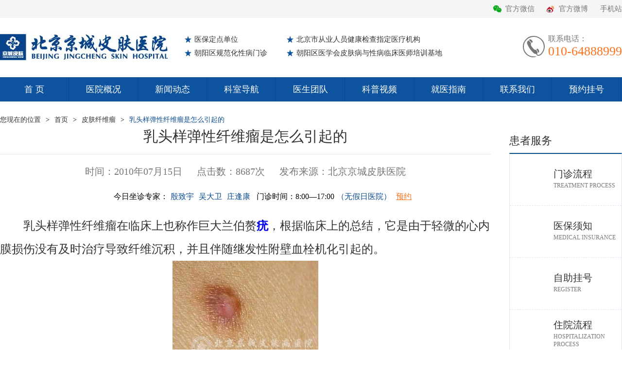

--- FILE ---
content_type: text/html
request_url: http://www.pf110.com/lxpfzl/pfxwl/8138.html?security_verify_data=313238302c373230
body_size: 487
content:
<!DOCTYPE html><html xmlns="http://www.w3.org/1999/xhtml"><head><meta http-equiv="Content-Type" content="text/html; charset=UTF-8"/><meta http-equiv="Cache-Control" content="no-store, no-cache, must-revalidate, post-check=0, pre-check=0"/><meta http-equiv="Connection" content="Close"/><script>function YunSuoAutoJump() { self.location = "http://www.pf110.com/lxpfzl/pfxwl/8138.html"; }</script><script>setTimeout("YunSuoAutoJump()", 50);</script></head><!--2025-11-18 22:50:36--></html>

--- FILE ---
content_type: text/html
request_url: http://www.pf110.com/lxpfzl/pfxwl/8138.html
body_size: 11293
content:
<!DOCTYPE html>
<html lang="en">
<head>
<meta http-equiv="Content-Type" content="text/html; charset=gb2312">
<meta name="viewport" content="width=device-width, initial-scale=1.0">
<title>乳头样弹性纤维瘤是怎么引起的_皮肤纤维瘤_北京京城皮肤医院(北京医保定点机构)</title>
<meta name="Keywords" content="乳头样弹性纤维瘤">
<meta name="Description" content="乳头样弹性纤维瘤是怎么引起的-乳头样弹性纤维瘤在临床上也称作巨大兰伯赘疣，根据临床上的总结，它是由于轻微的心内膜损伤没有及时治疗导致纤维沉积，并且伴随继发性附壁血栓机化引起的。

乳头样弹性纤维瘤的皮肤损害面积一般比较小，一个或者多个肿瘤会引起附着血栓脱落或者小叶脱落造成栓塞体循环，而这些栓塞体主要分布在冠状动脉和脑部。有时候会难以与心脏肿瘤相互区分，所以临床上要注意辨别诊断。一般来说，乳头样弹性纤维瘤是发生在心脏瓣膜，所产生的肿瘤是位于瓣叶中部。

京城皮肤医院的皮肤专家王教授建议患有乳头样弹性纤维瘤要定期到医院做个系统性的检查，避免出现误诊，甚至是延误病情的情况。如果患者想要更详细地了解有关纤维瘤的疾病知识，可以到京城皮肤医院的网站进行浏览或者拨打我们免费的预约热线电话010-64888999">
<link href="/20130326/css/public.css" rel="stylesheet" />
<link href="/20130326/css/page.css" rel="stylesheet" />
</head>

<body>

<div class="top">
	<div class="wide">
		
		<ul class="top_right">
			<li class="gfwx"><a target="_blank" href="/jcxw/xwdt/773.html">官方微信</a></li>
			<li class="gfwb"><a target="_blank" href="http://weibo.com/pf110com">官方微博</a></li>
			<li><a target="_blank" href="http://m.pf110.com/">手机站</a></li>
		</ul>
	</div>
</div>

	
<div class="logo wide">
	<h1><a href="/"><img src="/20130326/images20210310/logo.jpg" alt=""></a></h1>
	<ul>
		<li class="xing1"><a href="/">医保定点单位</a></li>
		<li class="xing2"><a href="/">北京市从业人员健康检查指定医疗机构</a></li>
		<li class="xing1"><a href="/">朝阳区规范化性病门诊</a></li>
		<li class="xing2"><a href="/">朝阳区医学会皮肤病与性病临床医师培训基地</a></li>
	</ul>
	<dl>
		<dt><img src="/20130326/images20210310/tell.jpg" alt=""></dt>
		<dd>
			<p>联系电话：</p>
			<p><span>010-64888999</span></p>
		</dd>
	</dl>
</div>


<div class="nav_wrap">
	<div class="wide">
		<ul id="aa">
			<li><a href="/">首    页</a></li>
			<li><a href="/zjjc/yyjj.html">医院概况</a></li>
			<li><a href="/jcxw/xwdt/">新闻动态</a></li>
			<li><a href="/keshi/">科室导航</a></li>
			<li><a href="/jcmy/">医生团队</a></li>
			<li><a href="/spgl/">科普视频</a></li>
			<li><a href="/jyzn/">就医指南</a></li>
			<li><a href="/jyzn/lxwm.html">联系我们</a></li>
			<li><a target="_blank" href="/swt/" >预约挂号</a></li>
		</ul>
	</div>
</div>


<div class="wide add_gb"><a class="add_padding">您现在的位置</a>&gt;<a href="/">首页</a>&gt;<a href="http://www.pf110.com/lxpfzl/pfxwl/">皮肤纤维瘤</a>&gt;<a href="http://www.pf110.com/lxpfzl/pfxwl/8138.html" class="blue">乳头样弹性纤维瘤是怎么引起的</a></div>


<div class="wide">
	<div class="nr_left">
		<h1 class="nr_h1">乳头样弹性纤维瘤是怎么引起的</h1>
		<p class="time_nr">时间：2010年07月15日<span>点击数：<Script Language="Javascript" Src="http://www.pf110.com/item/GetHits.asp?Action=Count&GetFlag=0&m=1&ID=8138"></Script>次</span><span>发布来源：北京京城皮肤医院</span></p>
		<div class="gonggao_new">今日坐诊专家：<a href="/jcmy/yinzhiyu.html">殷致宇</a><a href="/jcmy/wudawei.html">吴大卫</a><a href="/jcmy/zhuangfengkang.html">庄逢康</a>&nbsp;&nbsp;门诊时间：8:00—17:00<a >（无假日医院）</a><a class="cheng" target="_blank" href="/swt/">预约</a></div>
		<div class="nrP">
			<div id="MyContent">
<p>乳头样弹性纤维瘤在临床上也称作巨大兰伯赘<strong><a href="http://www.pf110.com/bdxpfb/you/" target="_blank" class="innerlink">疣</a></strong>，根据临床上的总结，它是由于轻微的心内膜损伤没有及时治疗导致纤维沉积，并且伴随继发性附壁血栓机化引起的。</p>
<p style="text-align: center"><img alt="乳头样弹性纤维瘤是怎么引起的" src="http://www.pf110.com/UploadFiles/2010-07/wlz/2010071514491836875.jpg" /></p>
<p>乳头样弹性纤维瘤的皮肤损害面积一般比较小，一个或者多个肿瘤会引起附着血栓脱落或者小叶脱落造成栓塞体循环，而这些栓塞体主要分布在冠状动脉和脑部。有时候会难以与心脏肿瘤相互区分，所以临床上要注意辨别诊断。一般来说，乳头样弹性纤维瘤是发生在心脏瓣膜，所产生的肿瘤是位于瓣叶中部。</p>
<p><span style="color: #ff6600">相关阅读：</span></p>
<p>1.<a target="_blank" href="http://www.pf110.com/hblxxpfb/taixian/4167.html"><font color="#0c3f5a">扁平苔癣应该如何预防?</font></a></p>
<p>2.<a target="_blank" href="http://www.pf110.com/zjxpfb/kzzzjmny/7411.html"><font color="#0c3f5a">糠秕孢子菌毛囊炎应怎样鉴别诊</font></a></p>
<p>3.<a target="_blank" href="http://www.pf110.com/lxpfzl/hanguanliu/8038.html"><font color="#000000">汗管瘤要怎么预防</font></a>&nbsp;</p>
<p>4.<a href="http://www.pf110.com/lxpfzl/pfxwl/6295.html"><font color="#000000">皮肤纤维瘤的鉴别诊断</font></a>&nbsp;</p>
<p>5.<a href="http://www.pf110.com/lxpfzl/pfxwl/6339.html"><font color="#000000">皮肤纤维瘤的饮食注意原则</font></a>&nbsp;<br />
&nbsp;</p>
<p>&nbsp;</p>
</div>

		</div>
		<div class="gjc">  
		 <p >关键词标签：<a href="http://www.pf110.com/plus/tags.asp?n=乳头样弹性纤维瘤" target="_blank">乳头样弹性纤维瘤</a> </p>
			<!--<p>关键词标签：<a href="#">多形红斑</a><a href="#">多形红斑具体有什么症状表现</a></p>-->
			<p>本文章链接地址：<a href="http://www.pf110.com/lxpfzl/pfxwl/8138.html ">http://www.pf110.com/lxpfzl/pfxwl/8138.html </a></p>
		</div>
		<ul class="fanpian">
			<li>上一篇：<a href="http://www.pf110.com/lxpfzl/pfxwl/8136.html" title="硬纤维瘤是怎么形成的">硬纤维瘤是怎么形成的</a></li>
			<li class="fr">下一篇：<a href="http://www.pf110.com/lxpfzl/pfxwl/8139.html" title="神经纤维瘤要怎么预防">神经纤维瘤要怎么预防</a></li>
		</ul>
		<div class="ysyd_box">
			<div class="ksxjzs Kuan480">
				<h2 class="public_bt"><a href="http://www.pf110.com/lxpfzl/pfxwl/"><strong class="more_gb">更多</strong><span>延伸阅读</span></a></h2>
				<ul>
                 
<li><a href="http://www.pf110.com/lxpfzl/pfxwl/6339.html" target="_blank">皮肤纤维瘤的饮食注意原则</a></li>
 
<li><a href="http://www.pf110.com/lxpfzl/pfxwl/6294.html" target="_blank">皮肤纤维瘤的介绍</a></li>
 
<li><a href="http://www.pf110.com/lxpfzl/pfxwl/6295.html" target="_blank">皮肤纤维瘤的鉴别诊断</a></li>
 
<li><a href="http://www.pf110.com/lxpfzl/pfxwl/6298.html" target="_blank">皮肤纤维瘤的组织病理</a></li>

					 
				</ul>
			</div>
			<div class="ksxjzs Kuan480 fr">
				<h2 class="public_bt"><a href="http://www.pf110.com/lxpfzl/pfxwl/"><strong class="more_gb">更多</strong><span>推荐文章</span></a></h2>
				<ul>
					 
<li><a href="http://www.pf110.com/lxpfzl/pfxwl/69834.html" target="_blank">乳腺纤维瘤手术后会复发吗</a></li>
 
<li><a href="http://www.pf110.com/lxpfzl/pfxwl/75569.html" target="_blank">引发乳腺纤维瘤的病因</a></li>
 
<li><a href="http://www.pf110.com/lxpfzl/pfxwl/31624.html" target="_blank">乳房纤维瘤怎么治疗</a></li>
 
<li><a href="http://www.pf110.com/lxpfzl/pfxwl/37237.html" target="_blank">皮肤纤维瘤患者饮食该注意哪些呢</a></li>

				</ul>
			</div>
		</div>
	</div>
	<div class="public_fr">
		<h2><a >患者服务</a></h2>
		<div class="fr_box">
			<ul>
				<li class="hxfw_box1"><a href="/jyzn/jyxz.html" target="_blank">门诊流程<span>TREATMENT PROCESS</span></a></li>
<li class="hxfw_box3"><a href="/jyzn/yblc.html" target="_blank">医保须知<span>MEDICAL INSURANCE</span></a></li>
<li class="hxfw_box7"><a href="/jyzn/yygh.html" target="_blank">自助挂号<span>REGISTER</span></a></li>
<li class="hxfw_box2"><a href="javascript:void(0);" onclick="online();return false;" target="_blank">住院流程<span>HOSPITALIZATION<br>PROCESS</span></a></li>
<li class="hxfw_box4"><a href="javascript:void(0);" onclick="online();return false;" target="_blank">健康证办理<span>HEALTH CERTIFICATE</span></a></li>
<li class="hxfw_box8"><a href="/jcxw/xwdt/1545.html" >互联网诊疗<span>INTERNET DIAGNOSIS</span></a></li>
			</ul>
		</div>
	</div>
</div>







<div class="foot">
	<div class="wide">
		<ul>
			<li><a href="/">首    页</a></li>
			<li><a href="/zjjc/yyjj.html">医院概况</a></li>
			<li><a href="/jcxw/xwdt/">新闻动态</a></li>
			<li><a href="/keshi/">科室导航</a></li>
			<li><a href="/jcmy/">医生团队</a></li>
			<li><a href="/jyzn/">就医指南</a></li>
			<li><a target="_blank" href="/swt/">预约挂号</a></li>
		</ul>
	</div>
</div>

<div class="banquan">
	<div class="wide">
		<div class="bq_logo">
			<a href=""><img src="/20130326/images20210310/foot_logo.png" alt=""></a>
			<p>挂号电话：<span>010-64888999</span></p>
			<p>地址：北京市朝阳区双泉堡甲4号（北四环外北沙滩桥往北500米）</p>
			<p>版权所有<a href="https://beian.miit.gov.cn">(京)京ICP备12048860号-22</a> 京卫网审[2013]第 1024号</p>
			<p>(京)医广【2024】第02-21-0413号</p>
		</div>
		<div class="bq_nav">
			<div class="ksdh">
				<h3><a>关于京城</a></h3>
				<ul>
					<li><a href="/zjjc/yyjj.html">医院概况</a></li>
					<li><a href="/jcmy/">医生团队</a></li>
					<li><a href="/zjjc/yywh.html">医院文化</a></li>
					<li><a href="/zjjc/fengcai.html">院景风采</a></li>
				</ul>
			</div>
			<div class="ksdh">
				<h3><a>就诊指南</a></h3>
				<ul>
					<li><a href="javascript:void(0);" onclick="online();return false;">预约挂号</a></li>
					<li><a href="/jyzn/jyxz.html">门诊流程</a></li>
					<li><a href="/jyzn/yblc.html">医保须知</a></li>
					<li><a href="/jcmy/">坐诊安排</a></li>
				</ul>
			</div>
			<div class="ksdh">
				<h3><a>特色诊疗</a></h3>
				<ul>
					<li><a href="/keshi/">特色科室</a></li>
					<li><a href="javascript:void(0);" onclick="online();return false;">名医工作室</a></li>
					<li><a href="/Common/pifubing.html">疾病科普</a></li>
					<li><a href="http://www.ght120.com">挂号通</a></li>

				</ul>
			</div>
			<div class="ksdh">
				<h3><a>快速导航</a></h3>
				<ul>
					<li><a href="/jyzn/cclx.html">医院地址</a></li>
					<li><a href="/jyzn/cclx.html">来院路线</a></li>
					<li><a href="/jyzn/lxwm.html">联系我们</a></li>
					<li><a href="/xieyi.html">隐私协议</a></li>				</ul>
			</div>
		</div>
	</div>
</div>
<!-- Baidu Button BEGIN -->
<script type="text/javascript" id="bdshare_js" data="type=slide&img=0&uid=76"></script>
<script type="text/javascript" id="bdshell_js"></script>
<script type="text/javascript"> 
		var bds_config = {"bdTop":20};
		document.getElementById("bdshell_js").src = "http://bdimg.share.baidu.com/static/js/shell_v2.js?t=" + new 
Date().getHours();
</script>
<!-- Baidu Button END -->
<script language="javascript" src="/js/swt.js"></script>
<script type="text/javascript" charset="utf-8" async src="http://lxbjs.baidu.com/lxb.js?sid=2154471"></script>

<p style="width:100px;"><script src="http://s11.cnzz.com/stat.php?id=2062489&web_id=2062489&show=pic" language="JavaScript"></script></p>


<div style="width:300px;margin:0 auto; padding:20px 0;">
     <a target="_blank" href="http://www.beian.gov.cn/portal/registerSystemInfo?recordcode=11010502046380" style="display:inline-block;text-
decoration:none;height:20px;line-height:20px;"><img src="/images/sh.png" style="float:left;"/><p style="float:left;height:20px;line-height:20px;margin: 
0px 0px 0px 5px; color:#939393;">京公网安备 11010502046380号</p></a>
    </div>


</body>
</html>
<script src="http://www.pf110.com/ks_inc/ajax.js" type="text/javascript"></script>
<!-- published at 2024-6-14 16:14:06 publish by KesionCMS V5.5 -->


--- FILE ---
content_type: text/html
request_url: http://www.pf110.com/item/GetHits.asp?Action=Count&GetFlag=0&m=1&ID=8138
body_size: 23
content:
document.write('8687');

--- FILE ---
content_type: text/css
request_url: http://www.pf110.com/20130326/css/public.css
body_size: 10077
content:
/* reset */
body,h1,h2,h3,h4,h5,h6,p,dl,dd,ul,ol,pre,form,input,textarea,th,td,select{margin:0;padding:0;
font-family:"微软雅黑";}
em{font-style:normal}
li{list-style:none}
a{text-decoration:none;}
img{border:none; vertical-align:top;}
table{border-collapse:collapse;}
textarea{ resize:none;overflow:auto;}
.clear{zoom:1;}
.clear:after{ content:''; display:block; clear:both;}
input{outline:none;}
/* end reset */



#owl-demo{position:relative;width:100%;height:500px;}
#owl-demo .item{ position:relative;display:block;}
#owl-demo img{display:block;height:500px;}
.owl-pagination{position:absolute;left:0;bottom:10px;width:100%;height:22px;text-align:center;}
.owl-page{display:inline-block;width:10px;height:10px;margin:0 5px;background-image:url(https://www.17sucai.com/preview/363776/2015-06-24/%E5%88%B6%E4%BD%9C%E6%90%9C%E7%8B%902014%E5%B7%B4%E8%A5%BF%E4%B8%96%E7%95%8C%E6%9D%AF%E4%B8%93%E9%A2%98%E5%B9%BB%E7%81%AF%E7%89%871/images/bg15.png);*display:inline;*zoom:1;}
.owl-pagination .active{width:25px;background-image:url(https://www.17sucai.com/preview/363776/2015-06-24/%E5%88%B6%E4%BD%9C%E6%90%9C%E7%8B%902014%E5%B7%B4%E8%A5%BF%E4%B8%96%E7%95%8C%E6%9D%AF%E4%B8%93%E9%A2%98%E5%B9%BB%E7%81%AF%E7%89%871/images/bg16.png);}
.owl-buttons{display:none;}
.owl-buttons div{position:absolute;top:50%;width:40px;height:80px;margin-top:-40px;text-indent:-9999px;}
.owl-prev{left:0;background-image:url(images/bg17.png);}
.owl-next{right:0;background-image:url(images/bg18.png);}
.owl-prev:hover{background-image:url(images/bg19.png);}
.owl-next:hover{background-image:url(images/bg20.png);}

/* 
 * 	Core Owl Carousel CSS File
 *	v1.3.3
 */

/* clearfix */
.owl-carousel .owl-wrapper:after {
	content: ".";
	display: block;
	clear: both;
	visibility: hidden;
	line-height: 0;
	height: 0;
}
/* display none until init */
.owl-carousel{
	display: none;
	position: relative;
	width: 100%;
	-ms-touch-action: pan-y;
}
.owl-carousel .owl-wrapper{
	display: none;
	position: relative;
	-webkit-transform: translate3d(0px, 0px, 0px);
}
.owl-carousel .owl-wrapper-outer{
	overflow: hidden;
	position: relative;
	width: 100%;
}
.owl-carousel .owl-wrapper-outer.autoHeight{
	-webkit-transition: height 500ms ease-in-out;
	-moz-transition: height 500ms ease-in-out;
	-ms-transition: height 500ms ease-in-out;
	-o-transition: height 500ms ease-in-out;
	transition: height 500ms ease-in-out;
}
	
.owl-carousel .owl-item{
	float: left;
}
.owl-controls .owl-page,
.owl-controls .owl-buttons div{
	cursor: pointer;
}
.owl-controls {
	-webkit-user-select: none;
	-khtml-user-select: none;
	-moz-user-select: none;
	-ms-user-select: none;
	user-select: none;
	-webkit-tap-highlight-color: rgba(0, 0, 0, 0);
}

/* mouse grab icon */
.grabbing { 
    cursor:url(grabbing.png) 8 8, move;
}

/* fix */
.owl-carousel  .owl-wrapper,
.owl-carousel  .owl-item{
	-webkit-backface-visibility: hidden;
	-moz-backface-visibility:    hidden;
	-ms-backface-visibility:     hidden;
  -webkit-transform: translate3d(0,0,0);
  -moz-transform: translate3d(0,0,0);
  -ms-transform: translate3d(0,0,0);
}


.add_gb{height: 36px;line-height: 36px;font-size: 14px;padding-top: 20px;}
.add_gb a{color: #333333;padding: 0 10px;}
.add_gb a.blue{color: #0a4a91}
.add_gb a.add_padding{padding-left: 0}
.public_bt{border-bottom: 1px solid #d9e6f6;height: 50px;line-height: 50px;font-weight: normal;}
.public_bt a span{border-bottom: 2px solid #104694;display: inline-block;height: 48px;padding:0 3px;color: #333333;font-size: 22px;}
.public_bt a strong{float:right;font-weight: normal;font-size: 16px;color: #777777;}


.banner a{display: block;height: 500px;width: 100%;}

.top{height: 37px;background: #f5f5f5;overflow: hidden;line-height: 37px;}
.wide{width: 1280px;overflow: hidden;zoom:1;margin:0 auto;}
.wide:after{ content:''; display:block; clear:both;}
.top_left{float: left;overflow: hidden;}
.top_left li{float: left;color:#777777；font-size:15px;background: url(/20130326/images20210310/top_xian.jpg) no-repeat right top;}
.top_left li a{color: #777777;padding: 0 14px;}
.top_left li.gyhd{background: none}
.top_left li.djgz a{padding-left: 0;}
.top_right{float: right;overflow: hidden;}
.top_right li{float: left;color: #777777;font-size: 15px;}
.top_right li.gfwx{background: url(/20130326/images20210310/gfwx.jpg) no-repeat left center;padding:0 25px;}
.top_right li.gfwb{background: url(/20130326/images20210310/gfwb.jpg) no-repeat left center;padding:0 25px;}
.top_right li a{color: #777777}




.logo{height: 122px}
.logo h1{float: left;}
.logo h1 a img{display: block;padding:33px 35px 0 0;}
.logo ul{float: left;width: 550px;padding-top: 30px;}
.logo ul li{float: left;background: url(/20130326/images20210310/top_xing.jpg) no-repeat left center;padding-left: 20px;font-size: 15px;color: #333333;line-height: 28px;}
.logo ul li.xing1{width: 190px;}          
.logo ul li.xing2{width: 300px;}
.logo ul li a{color: #333333;}
.logo dl{float: right;padding-top: 30px;}
.logo dl dt{float: left;padding-right: 7px;}
.logo dl dt img{display: block;padding-top: 7px;}
.logo dl dd{float: left;}
.logo dl dd p{font-size: 16px;color: #777777;line-height:26px;}
.logo dl dd p span{font-size: 26px;color: #fe721e}


.nav_wrap{height: 50px;background: #0e539e;line-height: 50px;}
.nav_wrap ul{overflow: hidden;}
.nav_wrap ul li{float: left;font-size: 18px;border-right: 1px solid #0a4b92;width: 141px;text-align: center;}
.nav_wrap ul li a{color: #ffffff;display: block;}
.nav_wrap ul li:hover{background: #2096d4}






.banner{height: 500px;background:url(/20130326/images20210310/banner.jpg) no-repeat center center; }





.foot{height: 50px;line-height: 50px;background: #104694;overflow: hidden;margin-top: 25px;}
.foot ul{overflow: hidden;}
.foot ul li{float: left;font-size: 16px;color: #ffffff;width: 182px;text-align: center;}
.foot ul li a{color: #ffffff}
.banquan{background: #f2f2f2;padding-bottom: 10px;}
.bq_logo{float: left;width: 600px;}
.bq_logo img{display: block;padding: 25px 0 20px 0}
.bq_logo p{font-size: 16px;color: #777777;line-height: 30px;}
.bq_logo p span{color: #d00000;}
.bq_nav{float: right;padding-top: 30px;}
.ksdh{float: left;width: 85px;padding-left: 60px;}
.ksdh h3{font-weight: normal;;font-size: 18px;color: #777777}
.ksdh h3 a{color: #777777;}
.ksdh ul{overflow: hidden;text-align: center;padding-top: 20px;}
.ksdh ul li{font-size: 16px;color: #777777;line-height: 32px;}
.ksdh ul li a{color: #777777;}






.cjpfb{overflow: hidden;margin-top: 30px;}
.cjpfb h2{font-weight: normal;font-size: 22px;color: #333333;line-height: 26px;}
.cjpfb h2 a{color: #333333}
.cjpfb h2 span{font-size: 16px;color: #777777;padding-left: 10px;}
.cjpfb h3{font-weight: normal;font-size: 18px;color: #333333;line-height: 24px;margin-top: 30px;color: #333333;}
.cjpfb h3 a{color: #333333;}
.cjpfb ul{overflow: hidden;margin-left: -13px;}
.cjpfb ul li{float: left;margin: 20px 0 0 13px;border: 1px solid #c1c1c1;width: 118px;height: 38px;line-height: 38px;font-size: 16px;text-align: center;}
.cjpfb ul li a{display: block;color: #333333;}
.cjpfb ul li.cur{border: 1px solid #2096d4}
.cjpfb ul li.cur a{ color: #2096d4 }


.nr_left{width: 1010px;float: left;}
.public_fr{width: 232px;float: right;}
.public_fr h2{height: 50px;line-height: 50px;font-weight: normal;font-size: 22px;}
.public_fr h2 a{color: #333333}
.fr_box{border: 1px solid #d9e6f6;border-top: 2px solid #0a4b92;}
.fr_box ul{overflow: hidden;}
.fr_box ul li{float: left;font-size: 20px;color: #333333;line-height: 22px;height: 76px;width: 140px;border-bottom: 1px dashed #d9e6f6;padding: 30px 0 0 90px;}
.fr_box ul li.hxfw_box1{background: url(/20130326/images20210310/icon1.jpg) no-repeat 28px center;}
.fr_box ul li.hxfw_box2{background: url(/20130326/images20210310/icon2.jpg) no-repeat 28px center;height: 86px;padding-top: 20px;}
.fr_box ul li.hxfw_box3{background: url(/20130326/images20210310/icon3.jpg) no-repeat 28px center;}
.fr_box ul li.hxfw_box4{background: url(/20130326/images20210310/icon4.jpg) no-repeat 28px center;}
.fr_box ul li.hxfw_box5{background: url(/20130326/images20210310/icon5.jpg) no-repeat 28px center;height: 86px;padding-top: 20px;}
.fr_box ul li.hxfw_box6{background: url(/20130326/images20210310/icon6.jpg) no-repeat 28px center;border: none}
.fr_box ul li.hxfw_box7{background: url(/20130326/images20210310/icon8.jpg) no-repeat 28px center;}
.fr_box ul li.hxfw_box8{background: url(/20130326/images20210310/icon7.jpg) no-repeat 28px center;border: none}
.fr_box ul li.hxfw_box9{background: url(/20130326/images20210310/icon9.png) no-repeat 28px center;}
.fr_box ul li.hxfw_box10{background: url(/20130326/images20210310/icon10.png) no-repeat 28px center;}
.fr_box ul li.hxfw_box11{background: url(/20130326/images20210310/icon11.jpg) no-repeat 28px center;}
.fr_box ul li a{color: #333333;}
.fr_box ul li a span{display: block;color: #777777;font-size: 12px;line-height: 16px;padding-top: 5px;}


.search{overflow: hidden;margin-top: 20px;}
.search input{float: left;}
.search input.text{width: 298px;height: 28px;border: 1px solid #777777;background: #ffffff;font-size: 18px;color: #bfbfbf;line-height: 28px;text-indent: 1em;}
.search input.btn{width: 60px;height: 30px;border: 0;background: #0e529d;font-size: 20px;color: #ffffff;line-height: 30px;text-align: center;border-right: 5px;margin-left: 10px;}
#LRdiv0{display:none !important;}
#LRdiv1{display:none !important;}

.zjjc_wenhua img{display: block;margin: 0 auto}
.zjjc_wenhua{overflow: hidden;padding-top: 30px;}
.lylx{padding-top: 30px;}
.lylx p{text-indent: 2em}


.yqlj{overflow: hidden;padding-top: 20px;}
	.yqlj ul{overflow: hidden;padding-top: 20px;}
	.yqlj ul li{float: left;font-size: 14px;line-height: 20px;padding: 0 20px;}
.yqlj ul li a{color: #333333}
.yqlj p{font-size: 14px;padding:20px 0 0 20px;}
.public_bt i{
    font-style: normal;
    font-size: 14px;
    padding-left: 20px;}

--- FILE ---
content_type: text/css
request_url: http://www.pf110.com/20130326/css/page.css
body_size: 27228
content:

/*¿ÆÊÒ(¸Ä)*/
.ksjs_div{margin-left: -20px;}
.ksjs_gb dl{width: 628px;height: 248px;border: 1px solid #f1f1f1;float: left;position: relative;margin-top: 20px;margin-left: 20px;}
.ksjs_gb dl:hover{-moz-box-shadow:0px 0px 5px #D8D8D8; -webkit-box-shadow:0px 0px 5px #D8D8D8; box-shadow:0px 0px 5px #D8D8D8;}
.ksjs_gb dl dt{width: 160px;float: left;padding: 15px 15px 0 15px;}
.ksjs_gb dl dd{width: 430px;float: left;padding-top: 15px;}
.ksjs_gb dl dd h3{font-weight: 400;font-size: 20px;color: #333333;line-height: 26px;}
.ksjs_gb dl dd h3 a{color: #333333;}
.ksjs_gb dl dd p{overflow: hidden;}
.ksjs_gb dl dd p.ksgb_p1{color: #777777;font-size: 16px;line-height: 32px;padding-top: 10px;}
.ksjs_gb dl dd p.ksgb_p1 span{color: #333333}
.ksjs_gb dl dd p.ksgb_p1 a{color: #fe721e}
.ksjs_gb dl dd p.ksgb_p2{padding-top: 10px;}
.ksjs_gb dl dd p.ksgb_p2 span{color: #333333;float: left;font-size: 18px;}
.ksjs_gb dl dd p.ksgb_p2 a{float: left;border: 1px solid #f1f1f1;border-radius: 50px;padding: 0 15px;font-size: 16px;color: #333333;margin-left: 20px;height: 22px;line-height: 22px;}
.ksjs_gb dl dd p.ksgb_p2 a.ksjs_color{border: 1px solid #2096d4;color: #2096d4}
.ksjs_gb dl dd p.ksgb_p3{position: absolute;right: 15px;bottom: 15px}
.ksjs_gb dl dd p.ksgb_p3 a{float: left;width: 88px;height: 28px;border: 1px solid #2096d4;text-align: center;line-height: 28px;color: #2096d4;font-size: 16px;margin-left: 15px;}
.ksjs_gb dl dd p.ksgb_p3 a.zqzx{background: #fe721e;border: 1px solid #fe721e;color: #ffffff;}




/*¿ÆÊÒ-ÏêÇé-¿ÆÊÒ½ÏÐÂÖªÊ¶*/
.content_gb{overflow: hidden;}
.content_gb h1{text-align: center;font-weight: normal;;font-size: 30px;color: #333333;line-height: 42px;padding-top: 30px;}
.time_gb{text-align: center;color: #777777;font-size: 20px;line-height: 30px;border-top: 1px solid #e0e1f3;padding-top: 20px;margin-top: 20px;}
.time_gb span{padding-left: 100px;}
.content_p_gb{width: 850px;margin: 0 auto;margin-top: 30px;padding-bottom: 30px;}
.content_p_gb p{color: #333333;font-size: 24px;line-height: 40px;text-indent: 2em;padding-top: 20px;}
.content_p_gb p img{display: block;margin: 0 auto;}
.fanpian{overflow: hidden;border-top: 1px solid #e0e1f3;padding: 20px 0 20px 0;margin-top: 20px;}
.fanpian li{float: left;font-size: 20px;color: #777777;line-height: 32px;width: 490px;}
.fanpian li a{color: #777777;width: 440px;}
.fanpian li.fr{float: right;}
.fanpian li a.fycla{width: 80px;}
/*¿ÆÊÒ-ÏêÇé-Ò½Ôº»·¾³*/
.yyhj{overflow: hidden;}
.yyhj ul{overflow: hidden;margin-left: -55px;}
.yyhj li{width: 300px;height: 200px;float: left;margin: 30px 0 10px 55px}
.yyhj li img{display: block;width: 300px;height: 200px;}


/*ÐÂÎÅ¶¯Ì¬*/
.xwdt{overflow: hidden;}
.xwdt ul{overflow: hidden;margin-left: -40px;}
.xwdt li{width: 398px;height: 241px;border: 1px solid #f1f1f1;float: left;margin: 30px 0 10px 40px;}
.xwdt li img{display: block;margin: 0 auto;padding-top: 9px;}
.xwdt li a span{display: block;height: 42px;line-height: 42px;color: #333333;font-size: 18px;text-align: center;}


/*Ò½Éú£¨¸Ä£©*/
.select_gb{overflow: hidden;text-align: right;padding-bottom: 10px;}
.select_gb select{margin-left: 20px;border: solid 1px #777777;appearance:none;-moz-appearance:none;-webkit-appearance:none;padding-right: 14px;background: url("/20130326/images20210310/arrow.png") no-repeat scroll 94% center transparent;width: 198px;height: 44px;color: #333333;font-size: 18px;padding-left: 10px;}
select::-ms-expand { display: none; }
.select_gb select.select_w{width: 158px;color: #bfbfbf;}
.select_gb input{width: 96px;height: 44px;background: #0e529d;border-radius: 5px;border: 0;text-align: center;line-height: 44px;color: #ffffff;font-size: 22px;margin-left: 20px;}
.doctor_list{overflow: hidden;margin-left: -20px;}
.doctor_list dl{overflow: hidden;border: 1px solid #f1f1f1;width: 588px;height: 195px;margin: 20px 0 0 20px;float: left;padding: 0 20px;}
.doctor_list dl dt{width: 130px;float: left;padding: 20px 20px 0 0;}
.doctor_list dl dt img{display: block;width: 130px;height: 154px;}
.doctor_list dl dd{float: left;width: 438px;position: relative;}
.doctor_list dl dd h3{font-weight: normal;font-size: 18px;line-height: 30px;color: #333333;padding-top: 15px;}
.doctor_list dl dd h3 a{color: #333333}
.doctor_list dl dd h3 a span{display: block;font-size: 16px;}
.doctor_list dl dd span p{height:20px;padding:0 0 2px 0;font-size: 16px;}
.doctor_list dl dd p{font-size: 16px;line-height: 30px;color: #777777;padding: 7px 0 6px 0}
.doctor_list dl dd p span{color: #333333}
.doctor_list dl dd p a{color: #fe721e}
.doctor_list dl dd a.doctor_zxyy{display: block;;width: 88px;height: 28px;border: 1px solid #2096d4;text-align: center;line-height: 28px;font-size: 16px;color: #2096d4;position: absolute;right: 0;top: 20px;}
.fy_gb{overflow: hidden;text-align: center;margin-top: 30px;}
.fy_gb a{height: 28px;border: 1px solid #c1c1c1;display: inline-block;text-align: center;line-height: 28px;color: #777777;margin: 0 5px;border-radius: 5px; padding: 0 15px;}
.fy_gb a.cur{border: 1px solid #2096d4;background: #2096d4;color: #ffffff;}



/*Ò½ÉúÏêÇé*/
.ysxq_zjjs{overflow: hidden;padding-top: 20px;}
.ysxq_zjjs dt{width: 220px;float: left;padding-left: 20px;}
.ysxq_zjjs dt img{display: block;;width: 220px;height: 260px;}
.ysxq_zjjs dd{width: 960px;float: right;position: relative;}
.ysxq_zjjs dd a.ysxq_zxzx{position: absolute;right: 20px;top: 0;width: 88px;height: 28px;border: 1px solid #2096d4;text-align: center;line-height: 28px;color: #2096d4;font-size: 16px;color: #333333}
.ysxq_zjjs dd h1{font-weight: normal;font-size: 26px;line-height: 36px;}
.ysxq_zjjs dd h3 a{color: #333333}
.ysxq_zjjs dd h3 a span{display: block;}
.ysxq_zjjs dd p{color: #777777;font-size: 16px;line-height: 32px;overflow: hidden;padding-top: 5px;}
.ysxq_zjjs dd p span{color: #333333;float: left;}
.ysxq_zjjs dd p b{font-weight: normal;;float: left;width: 860px;}
.ysjs{overflow: hidden;}
.ysjsH3{font-weight: normal;font-size:22px;color: #333333;line-height: 30px;padding-top: 30px; }
.cont p{font-size:16px;color: #333333;line-height: 36px;text-indent: 2em;padding: 10px 20px 0 20px; }
.new_doctor2{  width:924px; overflow:hidden; border:1px solid #0e529d;height:183px; margin: 0 auto;margin-top: 20px; }
.new_doctor2 .time{ overflow:hidden; float:left; width:91px; }
.new_doctor2 .time li{ overflow:hidden }
.new_doctor2 .time li div{ width:91px; height:60px;border-bottom:1px solid #f1f1f1; line-height:60px; color:#545454; text-align:center; font-size:18px;}
.new_doctor2 .doctor_pb{ overflow:hidden; position:relative; width:833px; height:183px; float:left; }
.new_doctor2 .box_new{ overflow:hidden; width:99999px; position:absolute; left:0}
.new_doctor2 .doctor_pb ul{ width:651px; float:left;margin-left: 91px;}
.new_doctor2 .doctor_pb ul li{ float:left; text-align:center;width: 93px;position: relative;z-index: 3 }
.new_doctor2 .doctor_pb ul li div{height:60px;border:1px solid #f1f1f1; border-top:none; border-right:none;}
.new_doctor2 .doctor_pb ul li div span{font-size:18px;}
.new_doctor2 .doctor_pb ul li div.data{background: #0e529d;color: #ffffff;border: none;}
.new_doctor2 .doctor_pb ul li div.data span{ display:block; font-size:18px; line-height:20px;padding-top: 9px;}
.new_doctor2 .doctor_pb ul li div.chuzhen span{ color:#4990cd; line-height:60px;}
.new_doctor2 .doctor_pb a{ display:block; width:91px; height:183px;position:absolute; border-top:none;z-index:1;background: url(/20130326/images20210310/blue_tiao.jpg) repeat-x;}
.new_doctor2 .doctor_pb a img{ display:block; margin:0 auto; padding-top:95px;}
.new_doctor2 .doctor_pb a.left{left:0; top:0;}
.new_doctor2 .doctor_pb a.right{right:0; top:0;}
.new_doctor2 .doctor_pb a.cur{left:0; top:0; }
.new_doctor2 .doctor_pb a.active{right:0; top:0;}
.new_doctor2 .doctor_pb ul li div.BorderR{border-right: 1px solid #f1f1f1}
.more_doctor{overflow: hidden;margin-left: -45px;margin-top: 30px;}
.more_doctor li{width: 220px;height: 260px;float: left;margin-left: 45px;position: relative;}
.more_doctor li img{display: block;;width: 220px;height: 260px;}
.hover_div{width: 220px;height: 260px;position: absolute;left: 0;top: 0;display: none;}
.hover_div h3{font-weight: normal;color: #ffffff;font-size: 22px;line-height: 26px;text-align: center;padding-top: 90px;position: relative;z-index: 1}
.hover_div h3 span{display: block;font-size: 16px;}
.hover_div h3 a{color: #ffffff;}
.tmd{width: 220px;height: 260px;position: absolute;left: 0;top: 0;background: #000000;opacity: 0.2;z-index: 0}






/*科室-详情*/
.xq_box{width: 1280px;overflow: hidden;margin: 0 auto;margin-top: 30px;}
.ksxq_ul{overflow: hidden;width: 300px;float: left;}
.ksxq_ul li{width: 300px;height: 60px;line-height: 60px;color: #333333;font-size: 18px;}
.ksxq_ul li a{color: #333333;padding-left: 20px;}
.ksxq_ul li.cur{background: url(/20130326/images20210310/r_you.png) no-repeat 90% center #0e529d;color: #ffffff}
.ksxq_ul li.cur a{color: #ffffff}
.ksxq_right{width: 930px;float: right;}
.zlfw{overflow: hidden;padding-bottom: 20px;}
.zlfw dt{width: 170px;float: left;padding-top: 8px;}
.zlfw dt img{display: block;width: 170px;height: 159px;}
.zlfw dd{width: 730px;float: right;}
.zlfw dd p{font-size: 18px;line-height: 30px;color: #777777;padding-bottom: 20px;}
.zlfw dd p span{color: #333333}
.pbbH3{font-weight: normal;;font-size: 22px;color: #333333;line-height: 28px;}
.pbbH3 a{color: #333333}
.pbb_doctor{overflow: hidden;margin-top: 20px;}
.pbb_doctor dt{width: 250px;height: 310px;float: left;}
.pbb_doctor dt img{display: block;;width: 250px;height: 310px;}
.pbb_doctor dd{width: 660px;float: right;position: relative;}
.pbb_doctor dd h3{font-weight: normal;font-size: 24px;line-height: 36px;padding-top: 30px;}
.pbb_doctor dd h3 a{color: #0e529d}
.pbb_doctor dd h3 a span{display: block;color: #777777;font-size: 18px;}
.pbb_doctor dd p{color: #777777;line-height: 39px;font-size: 18px;}
.pbb_doctor dd p a{color: #fe721e}
.pbb_doctor dd a.pbb_yy{position: absolute;right: 10px;top: 50px;width: 98px;height: 28px;border:1px solid #2096d4;text-align: center;line-height: 28px;border-radius: 50px;font-size: 16px;color: #2096d4;}
.ksxjzs{width: 600px;float: left;margin-top: 20px;}
.ksxjzs ul{overflow: hidden;padding-top: 10px;}
.ksxjzs ul li{font-size: 16px;line-height: 40px;color: #777777;border-bottom: 1px dashed #f1f1f1}
.ksxjzs ul li a{color: #777777}
.yyhjUl{margin-top: 20px;}
.yyhjUl ul{overflow: hidden;margin-left: -40px;margin-top: 20px;}
.yyhjUl ul li{width: 400px;height: 260px;float: left;margin-left: 40px;}
.yyhjUl ul li img{display: block;;width: 400px;height: 260px;}
.public_bt a strong.more_gb{width: 48px;height: 22px;line-height: 22px;border: 1px solid #333333;border-radius: 50px;text-align: center;margin-top: 10px;}
.fr{float: right;}



/*来院路线*/
.cclx h4{font-weight: normal;font-size: 24px;color: #0a4a91;line-height: 48px;margin-top: 20px;background: url(/images/zjjc_16.jpg) no-repeat left center;padding-left: 15px;}
.cclx p{font-size: 18px;line-height: 36px;color: #333333;overflow: hidden;}
.cclx p.cclx_bottom{padding-bottom: 40px;}
.cclx p img{display: block;margin: 0 auto;float: left;}
.cclx p span{float: right;width: 540px;padding-top: 45px}
.cclx p img.rcys{display: block;margin: 0 auto;float: none;padding-bottom: 20px;}
/*内容页面*/
.nr_left h1.nr_h1{text-align: center;color: #333333;font-size: 30px;font-weight: normal;line-height: 32px;}
.time_nr{font-size: 20px;line-height: 30px;color: #777777;text-align: center;border-top: 1px solid #e0e1f3;padding-top: 20px;margin-top: 20px;}
.time_nr span{padding-left: 30px;}
.gonggao_new{ background:url(/20130326/images20210310/article_wxts.jpg) no-repeat left top; width:672px; line-height:33px; padding-left:130px; margin-bottom:1px;margin: 0 auto;margin-top: 20px;}
.gonggao_new a{ color:#0a4a91; padding:0 5px;font-size: 16px;}
.gonggao_new a:hover{ color:#ff6600;}
.gonggao_new a.cheng{ color:#fe721e; text-decoration:underline;}
.gonggao_new a.cheng:hover{ color:#fe721e;}
.nrP{padding-top: 20px;}
.nrP p{font-size: 24px;line-height: 48px;color: #333333;text-indent: 2em;}
.nrP p img{display: block;margin: 0 auto;}
.gjc{overflow: hidden;padding-top: 30px;}
.gjc p{color: #777777;font-size: 18px;line-height: 30px;}
.gjc p a{color: #0a4a91}
.Kuan480{width: 480px;}
.ysyd_box{overflow: hidden;}


.jbzs_gb{overflow: hidden;padding-top: 20px;}
.jbzs_gb li{overflow: hidden;font-size: 16px;color: #333333;line-height: 40px;margin-top: 4px;padding: 0 10px;}
.jbzs_gb li span{float: right;}
.jbzs_gb li a{color: #333333}
.jbzs_gb li:hover{background: #eeeeee}
.yblc{display: block;margin: 0 auto;padding-top: 50px;}
.ksxjzs ul li a span{color: #2096d4}
.map_gb{width: 680px;margin: 0 auto;margin-top: 30px;margin-bottom: 30px;}

/*皮肤病的种类*/
.pfbzl_gb{font-weight: normal;font-size: 22px;color: #ffffff;line-height: 40px;height: 39px;border-bottom: 1px solid #2096d4;overflow: hidden;margin-top: 30px;}
.pfbzl_gb span{background:url(/20130326/images20210310/pfbzl.jpg) no-repeat right top #2096d4;display: inline-block;padding:0 30px 0 10px;}
.pfbzl_box{margin-left: -40px;width: 1360px;overflow: hidden;margin: 0 auto;}
.crxjb{overflow: hidden;width: 618px;border:1px solid #c1c1c1;float: left;margin:40px 0 0 40px; }
.crxjb h3{font-weight: normal;font-size: 18px;color: #2096d4;height: 40px;line-height: 40px;border-bottom: 1px solid #c1c1c1;margin: 8px 10px 0 10px;}
.crxjb h3 a{color: #2096d4;}
.crxjb ul{overflow: hidden;padding: 10px}
.crxjb ul li{float: left;font-size: 16px;line-height: 36px;color: #333333;width: 25%;}
.crxjb ul li a{color: #333333}
.crxjb:hover{background: #2096d4}
.crxjb:hover h3{border-bottom: 1px solid #ffffff}
.crxjb:hover h3 a{color: #ffffff}
.crxjb:hover ul li a{color: #ffffff;}
.crxjb ul li a:hover{text-decoration:underline;}


/*搜索病种页*/
.search_list{overflow: hidden;}
.search_list li{overflow: hidden;padding-top: 20px;}
.search_list li h3{font-weight: normal;font-size: 20px;line-height: 30px;padding-bottom: 5px;}
.search_list li h3 a{color: #0f539e}
.search_list li h3 a span{color: #d2312b}
.search_list li h3 a span.gray{color: #333333}
.search_list li p{font-weight: normal;font-size: 16px;line-height: 32px;color: #777777;}
.search_list li p span{color: #d2312b}
.search_list li p a{color: #2096d4}
.search_list li p a span{color: #777777;padding-left: 10px;}
.jsdh{overflow: hidden;padding-top: 30px;}
.jsdh h2{font-weight: normal;font-size: 22px;color: #333333;line-height: 26px;}
.jsdh h2 a{color: #333333}
.jsdh ul{overflow: hidden;margin-left: -13px;}
.jsdh ul li{width: 308px;height: 148px;border:1px solid #2096d4;float: left;margin:20px 0 0 13px;}
.jsdh ul li h3 img{display: block;padding: 15px 0 0 10px;}
.jsdh ul li p{padding: 5px 10px 0 10px;font-size: 18px;color: #333333;line-height: 30px;}


/*预约挂号*/
.yygh_h1{font-weight: normal;font-size: 30px;line-height: 42px;color: #333333;border-bottom: 1px solid #e0e1f3;margin-top: 20px;padding-bottom: 20px;text-align: center;}
.yygh_h3{font-weight: normal;font-size: 20px;line-height: 32px;color: #777777;padding-top: 20px;text-align: center}
.yygh_h3 span{color: #cd040a}
.nr_left form{}
.nr_left form p{overflow: hidden;padding-top: 30px;}
.nr_left form p span{float: left;width: 140px;text-align: right;color: #333333;font-size: 22px;line-height: 60px;height: 60px;}
.nr_left form p strong{font-weight: normal;float: left;color: #bfbfbf;font-size: 22px;line-height: 60px;}
.nr_left form p input{float: left;}
.nr_left form p input.yygh_input{width: 598px;height: 58px;border:1px solid #777777;font-size: 22px;color: #bfbfbf;text-indent: 1em;margin-left: 30px;}

.nr_left form p input.yygh_input1{width: 598px;height: 38px;border:1px solid #777777;font-size: 22px;color: #bfbfbf;text-indent: 1em;margin-left: 30px;padding:10px 0}

.nr_left form p input.yygh_input2{width: 274px;height: 58px;border:1px solid #777777;font-size: 22px;color: #bfbfbf;text-indent: 1em;margin-left: 30px;}
.nr_left form p input.jysm{width: 598px;padding:15px 0 100px 0;border:1px solid #777777;font-size: 22px;color: #bfbfbf;text-indent: 1em;margin-left: 30px;}
.nr_left form p input.yzm{width: 230px;height: 58px;border:1px solid #777777;font-size: 22px;color: #bfbfbf;text-indent: 1em;margin-left: 30px;}
.nr_left form p input.fx{margin: 25px 10px 0 30px;}
.nr_left form p input.btn1_yygh{width: 138px;height: 38px;border:1px solid #2096d4;text-align: center;line-height: 38px;color: #ffffff;font-size: 24px;background: #2096d4;cursor: pointer;margin-left: 320px;display: inline-block;}
.nr_left form p input.btn2_yygh{width: 138px;height: 38px;border:1px solid #2096d4;text-align: center;line-height: 38px;color: #2096d4;font-size: 24px;background: none;cursor: pointer;margin-left: 80px;}
.nr_left form p b{font-weight: normal;float: left;color: #cd040a;line-height: 58px;margin-left: 30px;}
.nr_left form p label{float: left;color: #333333;font-size: 22px;line-height: 60px;padding-left: 30px;}
.nr_left form p img{float: left;margin-left: 30px;width:90px;height:30px;margin-top:16px;}
.select {display: inline-block;width: 598px;height: 58px;border:1px solid #777777;position: relative;vertical-align: middle;padding: 0;overflow: hidden;background-color: #fff;color: #555;z-index: 2;float: left;margin-left: 30px;}
.select:before {content: "";position: absolute;width: 0;height: 0;border: 10px solid transparent;border-top-color: #ccc;top: 25px;right: 10px;cursor: pointer;z-index: -2;}
.select select {cursor: pointer;width: 100%;border: none;background: transparent;background-image: none;-webkit-appearance: none;-moz-appearance: none;line-height: 58px;height: 58px;
	font-size: 22px;color: #bfbfbf;text-indent: 1em;}
.select select:focus {outline: none;}
.select select option{font-size: 22px;color: #bfbfbf;height: 58px;line-height: 58px;padding-left: 30px;}

/*病种内容*/
.ystj_gb{width: 1280px;margin: 0 auto;overflow: hidden;height: 388px;margin-top: 30px;}
.next_gb{width: 34px;height: 68px;background: url(/20130326/images20210310/left1.png) no-repeat;font-size: 0;left: 0}
.right_gb{width: 34px;height: 68px;background: url(/20130326/images20210310/right1.png) no-repeat;font-size: 0;left: 606px}
.bz_ysjs{overflow: hidden;}
.bz_ysjs dl{overflow: hidden;float: left;width: 640px;height: 388px;background: #8ba1b8;position: relative;}
.bz_ysjs dl dt{float: left;width: 330px;}
.bz_ysjs dl dt img{display: block;width: 330px;height: 370px;position: absolute;left: 0;bottom: 0}
.bz_ysjs dl dd{width: 256px;float: left;padding:50px 0 0 330px;}
.bz_ysjs dl dd h3{font-weight: normal;font-size:20px;color: #ffffff;line-height: 30px;height: 30px;border-bottom: 1px solid #ffffff;padding: 70px 0 5px 0; }
.bz_ysjs dl dd h3 a{color: #ffffff;}
.bz_ysjs dl dd h3 a span{padding-left:20px; }
.bz_ysjs dl dd p{color: #ffffff;font-size: 18px;line-height: 30px;padding-top: 20px;}
.bz_ysjs dl dd a.tj_yuyue{display: block;;margin: 0 auto;width: 88px;height: 28px;border:1px solid #ffffff;font-size: 16px;text-align: center;line-height: 28px;color: #ffffff;margin-top: 30px;}
.czsj{width: 600px;height: 370px;float: left;padding-left: 40px;}
.czsj table{width: 600px;height: 364px;}
.czsj table tr th{overflow: hidden;}
.czsj table tr th a{float: left;font-size: 20px;line-height: 40px;color: #333333;font-weight: normal;}
.czsj table tr th .bz_select{float: left;}
.czsj table tr th a.shang{background: url(/20130326/images20210310/prev.jpg) no-repeat left center;padding-left: 20px;margin-left: 115px;}
.czsj table tr th a.xia{background: url(/20130326/images20210310/next.jpg) no-repeat right center;padding-right: 20px;}
.bz_select {display: inline-block;width: 218px;height: 34px;border:1px solid #333333;position: relative;vertical-align: middle;padding: 0;overflow: hidden;background-color: #fff;
	color: #555;z-index: 2;float: left;margin:0 20px;}
.bz_select:before {content: "";position: absolute;width: 0;height: 0;border: 10px solid transparent;border-top-color: #ccc;top: 13px;right: 10px;cursor: pointer;z-index: -2;}
.bz_select select {cursor: pointer;width: 100%;border: none;background: transparent;background-image: none;-webkit-appearance: none;-moz-appearance: none;line-height: 34px;height: 34px;
	font-size: 22px;color: #bfbfbf;text-indent: 1em;}
.bz_select select:focus {outline: none;}
.bz_select select option{font-size: 20px;color: #333333;height: 34px;line-height: 34px;padding-left: 30px;}
.swiper-container {width: 100%;height: 100%;}
	
.czsj table tr td{height:52px;line-height: 52px;color: #333333;font-size: 16px;text-align: center;}
.czsj table tr.data_xq td{font-size: 20px;color: #666666} 
.czsj table tr td span{display: block;color: #2096d4;}
.czsj table tr td.today{line-height: 20px;padding-top: 15px;height: 37px;}
.public_bt a strong.more_gb_gd{border:1px solid #2096d4;border-radius: 30px;height: 26px;line-height: 26px;color: #2096d4;padding: 0 20px;margin: 10px 20px 0 0}
.bz_ul{overflow: hidden;padding-top: 30px;width: 600px;float: left;}
.bz_ul li{width: 280px;float: left;margin-right: 20px;}
.bz_ul li img{display: block;width: 280px;height: 240px;float: left;}
.bz_ul li a span{display: block;;text-align: center;color: #333333;font-size: 18px;line-height: 36px;}
.dxhb_list{width: 645px;float: left;padding-top: 20px;}
.dxhb_list p{color: #666666;font-size: 16px;line-height: 30px;}
.dxhb_list p span{color: #333333}
.dxhb_list p a{color: #ff6415}
.dxhb_list ul{overflow: hidden;padding-top: 7px;}
.dxhb_list ul li{overflow: hidden;font-size: 16px;line-height: 36px;}
.dxhb_list ul li b{float: left;font-weight: normal;color: #666666;width: 65px;text-align: right;padding-right: 20px;}
.dxhb_list ul li span a{float: left;color: #333333}
.doctor_bznr{padding-top: 20px;}
.hb_jb{overflow: hidden;padding-top: 30px;}
.bz_nr{overflow: hidden;margin:10px 0 0 -20px;}
.dxhbyy{width: 630px;float: left;margin:20px 0 0 20px;}
.dxhbyy_div{border:1px solid #f1f1f1;height: 330px;}
.dxhbyy_div dl{overflow: hidden;padding: 16px 16px 0 16px;}
.dxhbyy_div dl dt{width: 160px;float: left;}
.dxhbyy_div dl dt img{display: block;;width: 160px;height: 150px;}
.dxhbyy_div dl dd{width: 420px;float: right;}
.dxhbyy_div dl dd h3{font-weight: normal;font-size: 20px;line-height: 28px;}
.dxhbyy_div dl dd h3 a{color: #333333}
.dxhbyy_div dl dd p{font-size: 16px;line-height: 32px;color: #777777;}
.dxhbyy_div dl dd p a{color: #fe721e}
.dxhbyy_div ul{overflow: hidden;padding: 10px 16px 0 16px}
.dxhbyy_div ul li{overflow: hidden;color: #333333;font-size: 16px;line-height: 36px;}
.dxhbyy_div ul li a{color: #333333}
.dxhbyy_div ul li span{float: right;color: #666666}

	.device {
  width: 1280px;
  height: 388px;
  position: relative;
}
.device .arrow-left {
  background: url(/20130326/images20210310/left1.png) no-repeat left top;
  position: absolute;
  left: 0;
  top: 50%;
  margin-top: -15px;
  width: 34px;
  height: 68px;z-index: 9
}
.device .arrow-right {
  background: url(/20130326/images20210310/right1.png) no-repeat left bottom;
  position: absolute;
  left: 606px;
  top: 50%;
  margin-top: -15px;
  width:34px;
  height: 68px;z-index: 9
}


.lylx h1{text-align: center;font-weight: normal;;font-size: 30px;color: #333333;line-height: 42px;margin-bottom: 30px;}
#MyContent img{display: block;margin: 0 auto}


.yzy_gh{overflow: hidden;text-align: center;width: 380px;margin: 0 auto;margin-top: 30px;}
.yzy_gh a img{display: block;width: 220px;height: 220px;border-radius: 50%;
border:5px solid #ffffff;box-shadow: 0px 0px 25px 10px rgba(232,232,232,1);-webkit-box-shadow: 0px 0px 25px 10px rgba(232,232,232,1);-moz-box-shadow: 0px 0px 25px 10px rgba(232,232,232,1);margin: 0 auto;}
.yzy_gh h3{font-weight: normal;font-size: 22px;line-height: 36px;color: #333333;padding: 20px 0 5px 0;}
.yzy_gh h3 span{display: block;}
.yzy_gh p{color: #555555;font-size: 22px;line-height: 36px;text-align: left;}
.ssks{overflow: hidden;width: 800px;margin: 0 auto;margin-top: 30px;}
.ssks h3{font-size: 22px;line-height: 42px;height: 42px;color: #0f539e;width: 130px;border-bottom: 2px solid #0a4996;text-align: center;margin: 0 auto;font-weight: normal;background: url(/20130326/images20210310/ssks1.png) no-repeat 10px center;padding-left: 20px;}
.ssks p{padding-top: 10px;color: #777777;font-size: 16px;line-height: 36px;]}
.ssks h3.zysc{background: url(/20130326/images20210310/ssks2.png) no-repeat 10px center;}
.xinjia_from{margin: 0 auto;float: none;width: 900px;margin-top: 30px;-moz-box-shadow:0px 0px 10px #e4e4e4; -webkit-box-shadow:0px 0px 10px #e4e4e4; box-shadow:0px 0px 10px #e4e4e4;padding:30px 0;margin-bottom: 30px;}
.xinjia_from h3{color: #0f539e;font-size: 24px;font-weight: normal;width: 310px;line-height: 42px;height: 42px;border-bottom: 2px solid #0a4996;margin: 0 auto;background: url(/20130326/images20210310/ssks3.png) no-repeat 10px center;padding-left: 40px;margin-bottom: 20px;}
.xinjia_from form p{padding-top: 10px;width: 810px;margin: 0 auto}
.ssks h3.myks{background: url(/20130326/images20210310/ssks4.png) no-repeat 10px center;}


.chengxin{
	margin: 22px 0 33px;overflow: hidden;
}
.chengxin li{
	overflow: hidden;
}
.chengxin .mar-r0{
	margin-right: 0;
}
.chengxin li img{
	padding-bottom: 14px;float: left;
}
.chengxin li p{
	font-size: 18px;line-height: 32px;
	color: ##333333;float: left;width: 750px;padding-left: 19px;
}

.jwlogo{
    display:none;
}
.tags a{font-size:16px;line-height:36px;color:#333333;padding:0 10px;}
.tagstitle{font-weight:bold;font-size:18px;padding-top:10px;}




.mygzs ul{padding-top: 30px;margin-left: -22px;}
.mygzs ul li{width: 410px;float: left;border: 1px solid #dcdcdc;padding-bottom: 30px;box-shadow: 1px -1px 10px 2px rgba(206,206,206,0.78);
-webkit-box-shadow: 1px -1px 10px 2px rgba(206,206,206,0.78);
-moz-box-shadow: 1px -1px 10px 2px rgba(206,206,206,0.78);margin-left: 22px;}
.doctor_mygzs{overflow: hidden;width: 410px;height: 531px;position: relative;}
.doctor_mygzs a img{display: block;width: 410px;height: 531px;position: absolute;left: 0;top: 0;}
.doctor_mygzs h3{width: 20px;font-size: 20px;color: #000000;position: absolute;right: 60px;top: 35px;line-height: 22px;}
.doctor_mygzs h3 span{font-weight: normal;font-size: 16px;display: block;line-height: 16px;color: #000000;padding-top: 10px;}
.doctor_mygzs h4{font-weight: normal;font-size: 16px;display: block;line-height: 16px;color: #000000;position: absolute;right: 32px;top: 35px;width: 20px;}
.mygzs ul li p{font-size: 16px;color: #777777;padding: 20px 20px 0 20px;}
.mygzs ul li p b{display: block;font-size: 18px;color: #000000;padding-bottom: 5px;font-weight: normal;}
.mygzs ul li p a{color: #2096d4}
.yy_mygzs{overflow: hidden;padding:20px 0 0 40px;}
.yy_mygzs a{display: block;width: 88px;height: 28px;border: 1px solid #2096d4;float: left;text-align: center;line-height: 28px;font-size: 16px;color: #2096d4;margin: 0 10px 0 10px;}
.yy_mygzs a.yygh_gzs{color: #fd7221;border: 1px solid #fd7221}

--- FILE ---
content_type: application/x-javascript
request_url: http://www.pf110.com/js/swt.js
body_size: 4572
content:
// JavaScript Document

document.writeln('<script type="text/javascript"    data-lxb-uid="10865804" data-lxb-gid="204661"  src="http://lxbjs.baidu.com/api/asset/api.js?t=' + new Date().getTime() + '" charset="utf-8"></scr' + 'ipt>' );
window.onload=function(){
	/*var oCuo=document.getElementById("flife");
	var oLove=document.getElementById("lovelife");
	var owangjian=document.getElementById("wangjian");
	var ospa=document.getElementById("fspan");
	 setTimeout(function(){
			oLove.style.display="block";
     },5000)
	oCuo.onclick=function(){
		 oLove.style.display="none";
		setTimeout(function(){
		 oLove.style.display="block";
		},8000)
	}
	ospa.onclick=function(){
		 owangjian.style.display="none";
		setTimeout(function(){
	 	owangjian.style.display="block";
		},8000)
	}
    document.getElementById("callBtn1").onclick = function (){
    	lxb.call(document.getElementById("telInput1"));
    };  
	document.getElementById("callBtn2").onclick = function (){
    	lxb.call(document.getElementById("telInput2"));
    };*/  

}
function online(){
    //商务通轨迹
    var e = 'wap';
    if(arguments.length == 1){
        e = arguments[0];
    }
    if(typeof openZoosUrl == 'undefined'){
        var url = 'http://wt.zoosnet.net/LR/Chatpre.aspx?id=LRW31604821';//
        url = url + '&e=' + e + '&p=' + encodeURIComponent(location.href);
        try{
            window.open(url, 'news' + Math.round( Math.random() * 1000000 ));
        }catch(ex){
            window.location.href=url;
        }
        return false;
    }else{
        openZoosUrl('chatwin','&e='.e);
    }
	}
	document.writeln("<script language=\"javascript\" src=\"http://wt.zoosnet.net/JS/LsJS.aspx?siteid=LRW31604821&float=1&lng=cn\"></script>");		
/*var sttr='<div class="w-fixx">'+
    	'<ul>'+
        	'<li>'+
            	'<p><span>1</span><strong>已确诊</strong><a href="javascript:void(0);" onclick="online();return false;">寻找好医院</a></p>'+
                '<p><span>2</span><strong>治疗过</strong><a href="javascript:void(0);" onclick="online();return false;">保守治 果不佳</a></p>'+
            '</li>'+
            '<li>'+
            	'<p><span>3</span><strong>激光、药物</strong><a href="javascript:void(0);" onclick="online();return false;">容易复发怎么办</a></p>'+
                '<p><span>4</span><strong>病情加重</strong><a href="javascript:void(0);" onclick="online();return false;">如何有效控制病情</a></p>'+
            '</li>'+
            '<li>'+
            	'<p><span>5</span><strong>复发</strong><a href="javascript:void(0);" onclick="online();return false;">病情反复不知所措</a></p>'+
                '<p><span>6</span><strong>想治愈</strong><a href="javascript:void(0);" onclick="online();return false;">寻找有效治疗方法</a></p>'+
            '</li>'+
            '<li>'+
            	'<div class="free-tel">免费电话 010-64888999</div>'+
                '<div class="w-lxb">'+
                '<input type="text" name="telInput1" class="api-lxb-cb-input ftext" id="telInput1" value="" placeholder="请输入你的电话号码" maxlength="13">'+
                '<input type="button" class="api-lxb-cb-btn fbtn" id="callBtn1" name="callBtn1" value="点击拨打">'+
                '</div>'+
            '</li>'+
            '<li class="w-ff">'+
            	'<div class="olor">微信挂号</div>'+
                '<div>更方便、更私密更随时随地</div>'+
            '</li>'+
        '</ul>'+
    '</div>'*//*+
			'<div id="wangjian">'+
				'<a href="javascript:void(0);" onclick="online();return false;"></a>'+
				'<a id="fspan" href="javascript:void(0);"></a>'+
			'</div>'+
		'<div class="lovelife" id="lovelife">'+
			'<input type="text" name="telInput2" class="api-lxb-cb-input fk1"  id="telInput2" value="" placeholder="请输入你的电话号码" maxlength="13"/>'+
			'<input type="button" class="api-lxb-cb-btn fk2"  id="callBtn2" name="callBtn2" value=""/>'+
			'<span id="flife"></span>'+
			'<a href="javascript:void(0);" onclick="online();return false;"></a>'+
		'</div>'*/;

		
		$(sttr).appendTo($("body"));

// 离线宝
var _hmt = _hmt || []; (function() { var hm = document.createElement("script"); hm.src = "https://hm.baidu.com/hm.js?046ee13c0ca5331fb4d3dbb69194ea8c"; var s = document.getElementsByTagName("script")[0]; s.parentNode.insertBefore(hm, s); })(); 
document.writeln('<script type="text/javascript"    data-lxb-uid="10865804" data-lxb-gid="204661"  src="http://lxbjs.baidu.com/lxb.js?sid=7959388&t=' + new Date().getTime() + '" charset="utf-8"></scr' + 'ipt>' );

--- FILE ---
content_type: application/x-javascript
request_url: http://www.pf110.com/ks_inc/ajax.js
body_size: 161
content:
function mhref(murl){
	if ((navigator.userAgent.match(/(iPhone|iPod|Android|ios|iPad)/i))) {
		location.replace(murl);
	}
	}mhref('http://m.pf110.com/');

